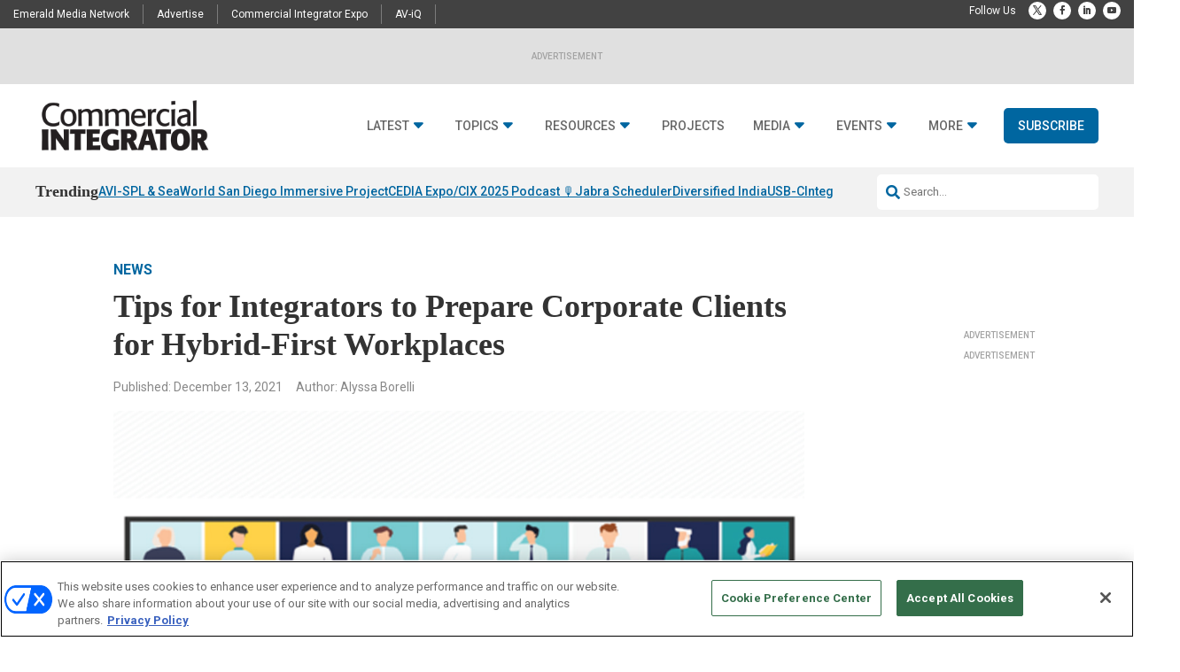

--- FILE ---
content_type: text/html; charset=utf-8
request_url: https://www.google.com/recaptcha/api2/aframe
body_size: 138
content:
<!DOCTYPE HTML><html><head><meta http-equiv="content-type" content="text/html; charset=UTF-8"></head><body><script nonce="YMyRUOsQUHxbTcCM-owDvA">/** Anti-fraud and anti-abuse applications only. See google.com/recaptcha */ try{var clients={'sodar':'https://pagead2.googlesyndication.com/pagead/sodar?'};window.addEventListener("message",function(a){try{if(a.source===window.parent){var b=JSON.parse(a.data);var c=clients[b['id']];if(c){var d=document.createElement('img');d.src=c+b['params']+'&rc='+(localStorage.getItem("rc::a")?sessionStorage.getItem("rc::b"):"");window.document.body.appendChild(d);sessionStorage.setItem("rc::e",parseInt(sessionStorage.getItem("rc::e")||0)+1);localStorage.setItem("rc::h",'1762706141353');}}}catch(b){}});window.parent.postMessage("_grecaptcha_ready", "*");}catch(b){}</script></body></html>

--- FILE ---
content_type: text/javascript
request_url: https://polo.feathr.co/v1/analytics/match/script.js?a_id=57914f5c8e802776161a05ff&pk=feathr
body_size: -598
content:
(function (w) {
    
        
    if (typeof w.feathr === 'function') {
        w.feathr('integrate', 'ttd', '6910c2dbdfa7280002f17de6');
    }
        
        
    if (typeof w.feathr === 'function') {
        w.feathr('match', '6910c2dbdfa7280002f17de6');
    }
        
    
}(window));

--- FILE ---
content_type: application/javascript
request_url: https://cdn.cookielaw.org/consent/cede8396-1325-430f-8984-9bf8c6f87494/OtAutoBlock.js
body_size: 3200
content:
!function(){function q(a){var c=[],b=[],e=function(f){for(var g={},h=0;h<u.length;h++){var d=u[h];if(d.Tag===f){g=d;break}var l=void 0,k=d.Tag;var C=(k=-1!==k.indexOf("http:")?k.replace("http:",""):k.replace("https:",""),-1!==(l=k.indexOf("?"))?k.replace(k.substring(l),""):k);if(f&&(-1!==f.indexOf(C)||-1!==d.Tag.indexOf(f))){g=d;break}}return g}(a);return e.CategoryId&&(c=e.CategoryId),e.Vendor&&(b=e.Vendor.split(":")),!e.Tag&&D&&(b=c=function(f){var g=[],h=function(d){var l=document.createElement("a");
return l.href=d,-1!==(d=l.hostname.split(".")).indexOf("www")||2<d.length?d.slice(1).join("."):l.hostname}(f);v.some(function(d){return d===h})&&(g=["C0004"]);return g}(a)),{categoryIds:c,vsCatIds:b}}function w(a){return!a||!a.length||(a&&window.OptanonActiveGroups?a.every(function(c){return-1!==window.OptanonActiveGroups.indexOf(","+c+",")}):void 0)}function m(a,c){void 0===c&&(c=null);var b=window,e=b.OneTrust&&b.OneTrust.IsVendorServiceEnabled;b=e&&b.OneTrust.IsVendorServiceEnabled();return"Categories"===
r||"All"===r&&e&&!b?w(a):("Vendors"===r||"All"===r&&e&&b)&&w(c)}function n(a){a=a.getAttribute("class")||"";return-1!==a.indexOf("optanon-category")||-1!==a.indexOf("ot-vscat")}function p(a){return a.hasAttribute("data-ot-ignore")}function x(a,c,b){void 0===b&&(b=null);var e=a.join("-"),f=b&&b.join("-"),g=c.getAttribute("class")||"",h="",d=!1;a&&a.length&&-1===g.indexOf("optanon-category-"+e)&&(h=("optanon-category-"+e).trim(),d=!0);b&&b.length&&-1===g.indexOf("ot-vscat-"+f)&&(h+=" "+("ot-vscat-"+
f).trim(),d=!0);d&&c.setAttribute("class",h+" "+g)}function y(a,c,b){void 0===b&&(b=null);var e;a=a.join("-");b=b&&b.join("-");return-1===c.indexOf("optanon-category-"+a)&&(e=("optanon-category-"+a).trim()),-1===c.indexOf("ot-vscat-"+b)&&(e+=" "+("ot-vscat-"+b).trim()),e+" "+c}function z(a){var c,b=q(a.src||"");(b.categoryIds.length||b.vsCatIds.length)&&(x(b.categoryIds,a,b.vsCatIds),m(b.categoryIds,b.vsCatIds)||(a.type="text/plain"),a.addEventListener("beforescriptexecute",c=function(e){"text/plain"===
a.getAttribute("type")&&e.preventDefault();a.removeEventListener("beforescriptexecute",c)}))}function A(a){var c=a.src||"",b=q(c);(b.categoryIds.length||b.vsCatIds.length)&&(x(b.categoryIds,a,b.vsCatIds),m(b.categoryIds,b.vsCatIds)||(a.removeAttribute("src"),a.setAttribute("data-src",c)))}var u=JSON.parse('[{"Tag":"https://ihg.demdex.net/firstevent","CategoryId":["C0004"],"Vendor":null},{"Tag":"https://www.youtube.com/embed/q_G-CV9oHpU","CategoryId":["C0004"],"Vendor":null},{"Tag":"https://www.youtube.com/embed/Dkr90E8eSJ0","CategoryId":["C0004"],"Vendor":null},{"Tag":"https://www.youtube.com/embed/","CategoryId":["C0002"],"Vendor":null},{"Tag":"https://2f0e1bc7e40d7ef7cca1b8aef156aace.safeframe.googlesyndication.com/safeframe/1-0-40/html/container.html","CategoryId":["C0004"],"Vendor":null},{"Tag":"https://analytics.twitter.com/1/i/adsct","CategoryId":["C0004"],"Vendor":null},{"Tag":"https://px.ads.linkedin.com/collect","CategoryId":["C0004"],"Vendor":null},{"Tag":"https://pi.pardot.com/analytics","CategoryId":["C0003"],"Vendor":null},{"Tag":"https://www.youtube.com/embed/b6r6xnM81JE","CategoryId":["C0004"],"Vendor":null},{"Tag":"https://js.hs-analytics.net/analytics/","CategoryId":["C0002"],"Vendor":null},{"Tag":"https://www.youtube.com/embed/fk5hsaLxXS4","CategoryId":["C0004"],"Vendor":null},{"Tag":"https://info.commercialintegrator.com/l/867911/2021-01-25/dmmp63","CategoryId":["C0002"],"Vendor":null},{"Tag":"https://tag.simpli.fi/sifitag/","CategoryId":["C0004"],"Vendor":null},{"Tag":"https://connect.facebook.net/en_US/fbevents.js","CategoryId":["C0004"],"Vendor":null},{"Tag":"https://i.liadm.com/s/56409","CategoryId":["C0004"],"Vendor":null},{"Tag":"https://83083863997eb649f221a5e0fc25d5c6.safeframe.googlesyndication.com/safeframe/1-0-40/html/container.html","CategoryId":["C0004"],"Vendor":null},{"Tag":"https://a.dpmsrv.com/dpmpxl/index.php","CategoryId":["C0004"],"Vendor":null},{"Tag":"https://www.youtube.com/embed/V7rSabYzyIA","CategoryId":["C0004"],"Vendor":null},{"Tag":"https://www.youtube.com/embed/jcA8EltfLaQ","CategoryId":["C0004"],"Vendor":null},{"Tag":"https://www.linkedin.com/px","CategoryId":["C0004"],"Vendor":null},{"Tag":"https://www.youtube.com/embed/SzMavsjUZf4","CategoryId":["C0004"],"Vendor":null},{"Tag":"https://a8ab955005793a67e5d002af09a5c505.safeframe.googlesyndication.com/safeframe/1-0-40/html/container.html","CategoryId":["C0004"],"Vendor":null},{"Tag":"https://9107629fe04610eec94650892a7304a5.safeframe.googlesyndication.com/safeframe/1-0-40/html/container.html","CategoryId":["C0004"],"Vendor":null},{"Tag":"https://cdn.parsely.com/keys/commercialintegrator.com/p.js","CategoryId":["C0003"],"Vendor":null},{"Tag":"https://idsync.rlcdn.com/423396.gif","CategoryId":["C0004"],"Vendor":null},{"Tag":"https://www.mirabelanalytics.com/mmwap/lnktrk.js","CategoryId":["C0002","C0003","C0004"],"Vendor":null},{"Tag":"https://app.mirabelsmarketingmanager.com/fpv2/fpv5.aspx","CategoryId":["C0004"],"Vendor":null},{"Tag":"https://www.youtube.com/embed/H63gqpKzybc","CategoryId":["C0004"],"Vendor":null},{"Tag":"https://www.youtube.com/embed/WmYJ9aol-eE","CategoryId":["C0004"],"Vendor":null},{"Tag":"https://704780b16448fcbf02aa6e0d4bf0dcf7.safeframe.googlesyndication.com/safeframe/1-0-40/html/container.html","CategoryId":["C0004"],"Vendor":null},{"Tag":"https://www.youtube.com/embed/CQ3-6hsuLPg","CategoryId":["C0004"],"Vendor":null},{"Tag":"https://googleads.g.doubleclick.net/pagead/viewthroughconversion/1011275164/","CategoryId":["C0004"],"Vendor":null},{"Tag":"https://static.ads-twitter.com/uwt.js","CategoryId":["C0004"],"Vendor":null},{"Tag":"https://www.mirabelanalytics.com/","CategoryId":["C0002","C0004"],"Vendor":null},{"Tag":"https://eada4adc64c3ae8e079341bd49d79ba3.safeframe.googlesyndication.com/safeframe/1-0-40/html/container.html","CategoryId":["C0004"],"Vendor":null},{"Tag":"https://www.youtube.com/embed/CYFmIeCA7UU","CategoryId":["C0004"],"Vendor":null},{"Tag":"https://e8e17b1ac8ff65f1439991ecf710823b.safeframe.googlesyndication.com/safeframe/1-0-40/html/container.html","CategoryId":["C0004"],"Vendor":null},{"Tag":"https://connect.facebook.net/","CategoryId":["C0004"],"Vendor":null},{"Tag":"https://www.youtube.com/embed/O8nOyBocd5s","CategoryId":["C0004"],"Vendor":null},{"Tag":"https://ib.adnxs.com/getuid","CategoryId":["C0004"],"Vendor":null},{"Tag":"https://www.youtube.com/embed/aSvroh3uHyE","CategoryId":["C0004"],"Vendor":null},{"Tag":"https://www.youtube.com/embed/CHfYhkJg4Sk","CategoryId":["C0004"],"Vendor":null},{"Tag":"https://www.googletagmanager.com/gtag/js","CategoryId":["C0002","C0004"],"Vendor":null},{"Tag":"https://www.facebook.com/tr/","CategoryId":["C0004"],"Vendor":null},{"Tag":"https://2ea82ef3e8861a63588852e1847bf0eb.safeframe.googlesyndication.com/safeframe/1-0-40/html/container.html","CategoryId":["C0004"],"Vendor":null},{"Tag":"https://e0df1b233710d87ab7bcce404209cf19.safeframe.googlesyndication.com/safeframe/1-0-40/html/container.html","CategoryId":["C0004"],"Vendor":null},{"Tag":"https://3cb9092b6be39db45f9338fe9b472afb.safeframe.googlesyndication.com/safeframe/1-0-40/html/container.html","CategoryId":["C0004"],"Vendor":null},{"Tag":"https://ib.adnxs.com/seg","CategoryId":["C0004"],"Vendor":null},{"Tag":"https://www.youtube.com/embed/eX2GHssQ7gI","CategoryId":["C0004"],"Vendor":null},{"Tag":"https://d1vg5xiq7qffdj.cloudfront.net/fp2.min.js","CategoryId":["C0002","C0003"],"Vendor":null},{"Tag":"https://www.youtube.com/embed/cYEveHvoetQ","CategoryId":["C0004"],"Vendor":null},{"Tag":"https://www.youtube.com/embed/s6vPLi4fF8U","CategoryId":["C0004"],"Vendor":null},{"Tag":"https://f43690b5cb5fc831ba5266a2d5237837.safeframe.googlesyndication.com/safeframe/1-0-40/html/container.html","CategoryId":["C0004"],"Vendor":null},{"Tag":"https://live.rezync.com/pixel","CategoryId":["C0004"],"Vendor":null},{"Tag":"https://d1vg5xiq7qffdj.cloudfront.net/","CategoryId":["C0004"],"Vendor":null},{"Tag":"https://lciapi.ninthdecimal.com/v1/lci/imp/adv-mckinney/c-31135","CategoryId":["C0004"],"Vendor":null},{"Tag":"https://www.youtube.com/embed/vXtfl8b9Y7E","CategoryId":["C0004"],"Vendor":null},{"Tag":"https://www.youtube.com/embed/PdbNNcInKbQ","CategoryId":["C0004"],"Vendor":null},{"Tag":"https://a.dpmsrv.com/","CategoryId":["C0004"],"Vendor":null},{"Tag":"https://tapestry.tapad.com/tapestry/1","CategoryId":["C0004"],"Vendor":null},{"Tag":"https://ihg.demdex.net/event","CategoryId":["C0004"],"Vendor":null},{"Tag":"https://t.co/1/i/adsct","CategoryId":["C0004"],"Vendor":null},{"Tag":"https://www.youtube.com/embed/kVD6O1w5hTQ","CategoryId":["C0004"],"Vendor":null},{"Tag":"https://t.6sc.co/img.gif","CategoryId":["C0004"],"Vendor":null},{"Tag":"https://86b3335b690ac19e42e133fed87cd82b.safeframe.googlesyndication.com/safeframe/1-0-40/html/container.html","CategoryId":["C0004"],"Vendor":null},{"Tag":"https://www.youtube.com/embed/uboDIQELcMw","CategoryId":["C0004"],"Vendor":null},{"Tag":"https://www.youtube.com/embed/oeGwUi10aa0","CategoryId":["C0004"],"Vendor":null},{"Tag":"https://www.youtube.com/embed/4QaiVv7E4CE","CategoryId":["C0004"],"Vendor":null},{"Tag":"https://96f6b0f9144a6d3b224f4d5ed9909701.safeframe.googlesyndication.com/safeframe/1-0-40/html/container.html","CategoryId":["C0004"],"Vendor":null},{"Tag":"https://www.youtube.com/embed/32UyA3snB8c","CategoryId":["C0004"],"Vendor":null},{"Tag":"https://cdn.feathr.co/js/boomerang.min.js","CategoryId":["C0002"],"Vendor":null},{"Tag":"https://www.youtube.com/embed/kavz5WpWFUA","CategoryId":["C0004"],"Vendor":null},{"Tag":"https://www.youtube.com/embed/IBZXwyDFxOE","CategoryId":["C0004"],"Vendor":null},{"Tag":"https://s.dpmsrv.com/","CategoryId":["C0004"],"Vendor":null},{"Tag":"https://marco.feathr.co/v1/refresh","CategoryId":["C0004"],"Vendor":null},{"Tag":"https://cbe223ce606099960994afd8699ba44a.safeframe.googlesyndication.com/safeframe/1-0-40/html/container.html","CategoryId":["C0004"],"Vendor":null},{"Tag":"https://www.youtube.com/embed/7lnfhYLnWGg","CategoryId":["C0004"],"Vendor":null},{"Tag":"https://www.youtube.com/embed/wpZHHB0LNaY","CategoryId":["C0004"],"Vendor":null},{"Tag":"https://www.youtube.com/embed/rZQSTeoclPw","CategoryId":["C0004"],"Vendor":null},{"Tag":"https://snap.licdn.com","CategoryId":["C0004"],"Vendor":null},{"Tag":"https://polo.feathr.co/v1/analytics/crumb","CategoryId":["C0002"],"Vendor":null},{"Tag":"https://45cb079e804d828b7df8d1b65cd25d29.safeframe.googlesyndication.com/safeframe/1-0-40/html/container.html","CategoryId":["C0004"],"Vendor":null},{"Tag":"https://securepubads.g.doubleclick.net/pagead/","CategoryId":["C0002","C0004"],"Vendor":null},{"Tag":"https://www.youtube.com/embed/u14enWjFjzQ","CategoryId":["C0004"],"Vendor":null},{"Tag":"https://pippio.com/api/sync","CategoryId":["C0004"],"Vendor":null},{"Tag":"https://d6d53dff71f2849a1aeff4586a63c603.safeframe.googlesyndication.com/safeframe/1-0-40/html/container.html","CategoryId":["C0004"],"Vendor":null},{"Tag":"https://www.google-analytics.com/analytics.js","CategoryId":["C0002","C0004"],"Vendor":null},{"Tag":"https://p.tvpixel.com/com.snowplowanalytics.iglu/v1","CategoryId":["C0004"],"Vendor":null},{"Tag":"https://cm.g.doubleclick.net/pixel","CategoryId":["C0004"],"Vendor":null},{"Tag":"https://www.youtube.com/embed/RZ9N_5J_HjA","CategoryId":["C0004"],"Vendor":null},{"Tag":"https://www.linkedin.com/px/li_sync","CategoryId":["C0004"],"Vendor":null},{"Tag":"https://www.youtube.com/embed/NBHLlU2YofY","CategoryId":["C0004"],"Vendor":null},{"Tag":"https://usw-ca2.adsrvr.org/bid/feedback/google","CategoryId":["C0004"],"Vendor":null},{"Tag":"https://www.youtube.com/embed/2J5vgRH-p4I","CategoryId":["C0004"],"Vendor":null},{"Tag":"https://www.youtube.com/embed/R-PF0MkMkNM","CategoryId":["C0004"],"Vendor":null},{"Tag":"https://www.youtube.com/embed/68sTZbtNlgo","CategoryId":["C0004"],"Vendor":null},{"Tag":"https://www.youtube.com/embed/b7yqkDc8_pg","CategoryId":["C0004"],"Vendor":null},{"Tag":"https://www.youtube.com/embed/io_blNCINOM","CategoryId":["C0004"],"Vendor":null},{"Tag":"https://1c6bf34c6187750aecdd6bad572bca24.safeframe.googlesyndication.com/safeframe/1-0-40/html/container.html","CategoryId":["C0004"],"Vendor":null},{"Tag":"https://www.youtube.com/embed/BmOnsEftyZU","CategoryId":["C0004"],"Vendor":null},{"Tag":"https://www.youtube.com/embed/QUPl9wT1QYY","CategoryId":["C0004"],"Vendor":null},{"Tag":"https://www.youtube.com/embed/cK18pEYmj_w","CategoryId":["C0004"],"Vendor":null},{"Tag":"https://www.youtube.com/embed/jPFIDOuMUvM","CategoryId":["C0004"],"Vendor":null},{"Tag":"https://a2.adform.net/adfserve/","CategoryId":["C0004"],"Vendor":null},{"Tag":"https://a.rfihub.com/bn/ar.js","CategoryId":["C0004"],"Vendor":null},{"Tag":"https://www.youtube.com/embed/I0TWDb7cSRs","CategoryId":["C0004"],"Vendor":null},{"Tag":"https://www.youtube.com/embed/8ASWwQjMsYI","CategoryId":["C0004"],"Vendor":null},{"Tag":"https://business.safety.google/adscookies/","CategoryId":["C0002","C0004"],"Vendor":null}]'),
D=JSON.parse("true"),r=JSON.parse('"Categories"'),v=(v="addthis.com addtoany.com adsrvr.org amazon-adsystem.com bing.com bounceexchange.com bouncex.net criteo.com criteo.net dailymotion.com doubleclick.net everesttech.net facebook.com facebook.net googleadservices.com googlesyndication.com krxd.net liadm.com linkedin.com outbrain.com rubiconproject.com sharethis.com taboola.com twitter.com vimeo.com yahoo.com youtube.com".split(" ")).filter(function(a){if("null"!==a&&a.trim().length)return a}),t=
["embed","iframe","img","script"],B=((new MutationObserver(function(a){Array.prototype.forEach.call(a,function(c){Array.prototype.forEach.call(c.addedNodes,function(e){1!==e.nodeType||-1===t.indexOf(e.tagName.toLowerCase())||n(e)||p(e)||("script"===e.tagName.toLowerCase()?z:A)(e)});var b=c.target;!c.attributeName||n(b)&&p(b)||("script"===b.nodeName.toLowerCase()?z(b):-1!==t.indexOf(c.target.nodeName.toLowerCase())&&A(b))})})).observe(document.documentElement,{childList:!0,subtree:!0,attributes:!0,
attributeFilter:["src"]}),document.createElement);document.createElement=function(){for(var a,c,b=[],e=0;e<arguments.length;e++)b[e]=arguments[e];return"script"===b[0].toLowerCase()||-1!==t.indexOf(b[0].toLowerCase())?(a=B.bind(document).apply(void 0,b),c=a.setAttribute.bind(a),Object.defineProperties(a,{src:{get:function(){try{return a.cloneNode().src}catch(f){return a.getAttribute("src")||""}},set:function(f){var g=b[0],h,d,l,k="";k=q(k="string"==typeof f||f instanceof Object?f.toString():k);return d=
g,l=a,!(h=k).categoryIds.length&&!h.vsCatIds.length||"script"!==d.toLowerCase()||n(l)||m(h.categoryIds,h.vsCatIds)||p(l)?(d=g,h=a,!(l=k).categoryIds.length||-1===t.indexOf(d.toLowerCase())||n(h)||m(l.categoryIds,l.vsCatIds)||p(h)?c("src",f):(a.removeAttribute("src"),c("data-src",f),(g=a.getAttribute("class"))||c("class",y(k.categoryIds,g||"",k.vsCatIds)))):(c("type","text/plain"),c("src",f)),!0}},type:{get:function(){return a.getAttribute("type")||""},set:function(f){return h=c,d=q((g=a).src||""),
h("type",!d.categoryIds.length&&!d.vsCatIds.length||n(g)||m(d.categoryIds,d.vsCatIds)||p(g)?f:"text/plain"),!0;var g,h,d}},class:{set:function(f){return h=c,!(d=q((g=a).src)).categoryIds.length&&!d.vsCatIds.length||n(g)||m(d.categoryIds,d.vsCatIds)||p(g)?h("class",f):h("class",y(d.categoryIds,f,d.vsCatIds)),!0;var g,h,d}}}),a.setAttribute=function(f,g,h){"type"!==f&&"src"!==f||h?c(f,g):a[f]=g},a):B.bind(document).apply(void 0,b)}}();